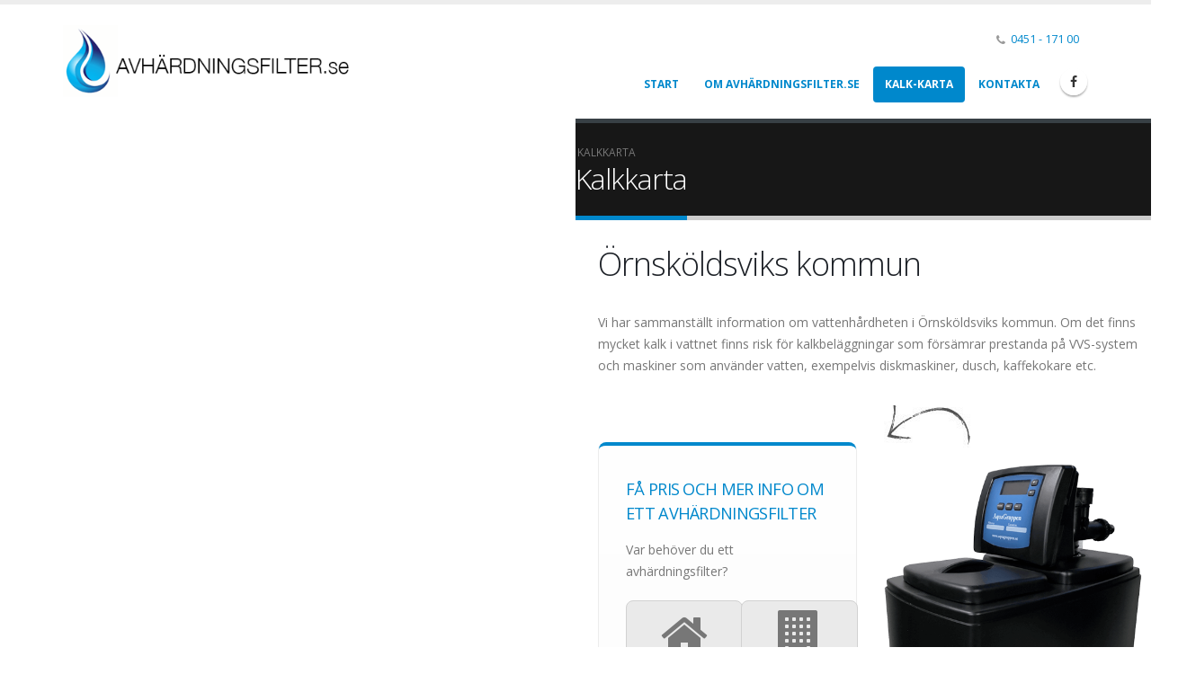

--- FILE ---
content_type: text/html; charset=UTF-8
request_url: https://xn--avhrdningsfilter-xnb.se/kalk-karta/%C3%B6rnsk%C3%B6ldsviks-kommun
body_size: 6497
content:
<!DOCTYPE html>
<html>

<head>

  <!-- Basic -->
  <meta http-equiv="Content-Type" content="text/html; charset=utf-8" />
  <meta http-equiv="X-UA-Compatible" content="IE=edge">

  <title>Vattenhårdhet i Örnsköldsviks kommun | Avhärdningsfilter.se</title>

  <meta name="keywords" content="kalk, karta, vattenhårdhet, vatten, Örnsköldsviks kommun" />
  <meta name="description" content="Se om Örnsköldsviks kommun har hårt vatten med mycket kalk i vattnet.">

  
  <!-- Open graph meta tags -->
  <meta property="og:title" content="Vattenhårdhet i Örnsköldsviks kommun" />
  <meta property="og:description" content="Se om Örnsköldsviks kommun har hårt vatten med mycket kalk i vattnet." />
    <meta property="og:image" content="/img/product_first_page_2.png" />
  <meta property="og:logo" content="/img/avhardningsfilter-logo.png" />

  <!-- Favicon -->
  <link rel="shortcut icon" href="img/favicon.png" type="image/x-icon" />
  <link rel="apple-touch-icon" href="img/apple-touch-icon.png">

  <!-- Mobile Metas -->
  <meta name="viewport" content="width=device-width, minimum-scale=1.0, maximum-scale=1.0, user-scalable=no">

  <!-- Vendor CSS -->
  <link rel="stylesheet" href="/vendor-load/bootstrap/css/bootstrap.min.css">
  <link rel="stylesheet" href="/vendor-load/font-awesome/css/font-awesome.min.css">
  <link rel="stylesheet" href="/vendor-load/simple-line-icons/css/simple-line-icons.min.css">
  <link rel="stylesheet" href="/vendor-load/owl.carousel/assets/owl.carousel.min.css">
  <link rel="stylesheet" href="/vendor-load/owl.carousel/assets/owl.theme.default.min.css">
  <link rel="stylesheet" href="/vendor-load/magnific-popup/magnific-popup.min.css">

  <!-- Theme CSS -->
  <link rel="stylesheet" href="/css/theme.css">
  <link rel="stylesheet" href="/css/theme-elements.css">
  <link rel="stylesheet" href="/css/theme-blog.css">
  <link rel="stylesheet" href="/css/theme-shop.css">
  <link rel="stylesheet" href="/css/theme-animate.css">

  <!-- Current Page CSS -->
  <link rel="stylesheet" href="/vendor-load/rs-plugin/css/settings.css">
  <link rel="stylesheet" href="/vendor-load/rs-plugin/css/layers.css">
  <link rel="stylesheet" href="/vendor-load/rs-plugin/css/navigation.css">
  <link rel="stylesheet" href="/vendor-load/circle-flip-slideshow/css/component.css">

  <!-- Skin CSS -->
  <link rel="stylesheet" href="/css/skins/default.css">

  <!-- Theme Custom CSS -->
  <link rel="stylesheet" href="/css/custom.css">

  <!-- Head Libs -->
  <script src="/vendor-load/modernizr/modernizr.min.js"></script>

  <script src='https://www.google.com/recaptcha/api.js'></script>

  <script src="https://cdn.jsdelivr.net/npm/js-cookie@2/src/js.cookie.min.js"></script>

  <script src='https://api.mapbox.com/mapbox-gl-js/v0.44.2/mapbox-gl.js'></script>
  <link href='https://api.mapbox.com/mapbox-gl-js/v0.44.2/mapbox-gl.css' rel='stylesheet' />

  <script type="text/javascript">
		window.smartlook||(function(d) {
			var o=smartlook=function(){ o.api.push(arguments)},h=d.getElementsByTagName('head')[0];
			var c=d.createElement('script');o.api=new Array();c.async=true;c.type='text/javascript';
			c.charset='utf-8';c.src='https://rec.smartlook.com/recorder.js';h.appendChild(c);
		})(document);
		smartlook('init', '9cc311eb08f9377c18720312be016295185faca7');
		</script>

  <!-- Facebook Pixel Code -->
  <script>
		!function(f,b,e,v,n,t,s)
		{if(f.fbq)return;n=f.fbq=function(){n.callMethod?
			n.callMethod.apply(n,arguments):n.queue.push(arguments)};
			if(!f._fbq)f._fbq=n;n.push=n;n.loaded=!0;n.version='2.0';
			n.queue=[];t=b.createElement(e);t.async=!0;
			t.src=v;s=b.getElementsByTagName(e)[0];
			s.parentNode.insertBefore(t,s)}(window, document,'script',
			'https://connect.facebook.net/en_US/fbevents.js');
			fbq('init', '1930213610560898');
			fbq('track', 'PageView');
			fbq('track', 'ViewContent');
			</script>
  <noscript><img height="1" width="1" style="display:none"
      src="https://www.facebook.com/tr?id=1930213610560898&ev=PageView&noscript=1" /></noscript>
  <!-- End Facebook Pixel Code -->


  <script src="/vendor-load/jquery/jquery.min.js"></script>


</head>

<body>

  <div class="dark" id="dark"></div>

  <div id="fb-root"></div>
  <script>(function(d, s, id) {
			var js, fjs = d.getElementsByTagName(s)[0];
			if (d.getElementById(id)) return;
			js = d.createElement(s); js.id = id;
			js.src = "//connect.facebook.net/sv_SE/sdk.js#xfbml=1&version=v2.9&appId=672983399414106";
			fjs.parentNode.insertBefore(js, fjs);
		}(document, 'script', 'facebook-jssdk'));</script>

  <div class="body">
    <header id="header"
      data-plugin-options='{"stickyEnabled": true, "stickyEnableOnBoxed": true, "stickyEnableOnMobile": true, "stickyStartAt": 57, "stickySetTop": "-57px", "stickyChangeLogo": true}'>
      <div class="header-body">
        <div class="header-container container">
          <div class="header-row">
            <div class="header-column">
              <div class="header-logo">
                <a href="/">
                  <img alt="Avhärdningsfilter logo" height="80" data-sticky-height="65" data-sticky-top="33"
                    src="/img/avhardningsfilter-logo.png">
                </a>
              </div>
            </div>
            <div class="header-column">
              <div class="header-row">
                <nav class="header-nav-top">
                  <ul class="nav nav-pills">
                    <li>
                      <span class="ws-nowrap"><i class="fa fa-phone"></i> <a href="tel:045117100">0451 - 171
                          00</a></span>
                    </li>
                  </ul>
                </nav>
              </div>
              <div class="header-row">
                <div class="header-nav">
                  <button class="btn header-btn-collapse-nav" data-toggle="collapse" data-target=".header-nav-main">
                    <i class="fa fa-bars"></i>
                  </button>
                  <ul class="header-social-icons social-icons hidden-xs">
                    <li class="social-icons-facebook"><a href="https://www.facebook.com/AquaGruppenSverige"
                        target="_blank" title="Facebook"><i class="fa fa-facebook"></i></a></li>
                    <!-- <li class="social-icons-twitter"><a href="http://www.twitter.com/" target="_blank" title="Twitter"><i class="fa fa-twitter"></i></a></li>
											<li class="social-icons-linkedin"><a href="http://www.linkedin.com/" target="_blank" title="Linkedin"><i class="fa fa-linkedin"></i></a></li> -->
                  </ul>
                  <div class="header-nav-main header-nav-main-effect-1 header-nav-main-sub-effect-1 collapse">
                    <nav>
                      <ul class="nav nav-pills" id="mainNav">
                        <li class="">
                          <a href="/">
                            Start
                          </a>
                        </li>
                        <li class="">
                          <a href="/om-oss">
                            Om Avhärdningsfilter.se
                          </a>
                        </li>
                        <li class="active">
                          <a href="/kalk-karta">
                            Kalk-karta
                          </a>
                        </li>
                        <li class="">
                          <a href="/kontakta">
                            Kontakta
                          </a>
                        </li>
                      </ul>
                    </nav>
                  </div>
                </div>
              </div>
            </div>
          </div>
        </div>
      </div>
    </header><div role="main" class="main">
	<div class="visible-xs visible-sm">Kartan syns inte när du använder en telefon. Kalk-kartan visas om du använder en dator. Du kan dock fortfarande hitta information om kalk i din kommun i listan nedan.</div>

	<div class="row">
		<div class="col-md-6 hidden-xs hidden-sm" style="padding: 0;">

			<div id="lime_map"></div>

		</div>
		<div class="col-md-6" style="padding: 0">
			<section class="page-header" style="margin: 0;">
				<div class="row">
					<div class="col-md-12">
						<ul class="breadcrumb">
							<li class="active">Kalkkarta</li>
						</ul>
					</div>
				</div>
				<div class="row">
					<div class="col-md-12">
						<h1>Kalkkarta</h1>
					</div>
				</div>
			</section>
			<div class="lime-map-container" style="padding: 15px;">
				<div class="row">
					<div class="col-md-12">
						<!-- sök.. -->
					</div>
				</div>
				<div class="row">
					<div class="col-md-12">
						<h1 id="municipality_name">Örnsköldsviks kommun</h1>
						<p>
							Vi har sammanställt information om vattenhårdheten i Örnsköldsviks kommun. Om det finns mycket kalk i vattnet finns risk för kalkbeläggningar som försämrar prestanda på VVS-system och maskiner som använder vatten, exempelvis diskmaskiner, dusch, kaffekokare etc.<br>
							<br>
							<div class="row">
	<div class="col-md-6">
		<div class="featured-boxes">
			<div class="featured-box featured-box-primary align-left mt-xlg offer-container">
				<div class="box-content">
					<form action="/information-sent" method="POST" id="lead_form">
						<h4 class="heading-primary text-uppercase mb-md">
							Få pris och mer info om ett avhärdningsfilter
						</h4>
						<div id="form_0">
							<div class="row">
								<div class="form-group">
									<div class="col-md-12">

										<p>
											Var behöver du ett avhärdningsfilter?
										</p>

										<div class="row">
											<div class="col-xs-6">
												<div class="form-icon form_input_0" id="#form_0_individual" value="individual">
													<div class="form-icon-format">
														<center>
															<i class="fa fa-home fa-4x" aria-hidden="true"></i>
															<p>
																Villa
															</p>
														</center>
													</div>
													<i class="fa fa-hand-o-up fa-3x hover-hand" aria-hidden="true"></i>
												</div>
											</div>
											<div class="col-xs-6">
												<div class="form-icon form_input_0" id="#form_0_organization" value="organization">
													<div class="form-icon-format">
														<center>
															<i class="fa fa-building fa-4x" aria-hidden="true"></i>
															<p style="font-size: 12px; padding-top: 5px; line-height: 14px;">
																Företag eller<br>
																Förening
															</p>
														</center>
													</div>
													<i class="fa fa-hand-o-up fa-3x hover-hand" aria-hidden="true"></i>
												</div>
											</div>
										</div>
									</div>
								</div>
							</div>
						</div>
						<div id="form_1" style="display: none;">
							<div class="row">
								<div class="form-group">
									<div class="col-md-12">

										<p>
											Har du egen brunn eller kommunalt vatten?
										</p>

										<div class="row">
											<div class="col-xs-6">
												<div class="form-icon form_input_1" id="#form_0_individual" value="private_well">
													<div class="form-icon-format">
														<center>
															<i class="fa fa-tint fa-4x" aria-hidden="true"></i>
															<p>
																Egen brunn
															</p>
														</center>
													</div>
													<i class="fa fa-hand-o-up fa-3x hover-hand" aria-hidden="true"></i>
												</div>
											</div>
											<div class="col-xs-6">
												<div class="form-icon form_input_1" id="#form_0_organization" value="municipal_water">
													<div class="form-icon-format">
														<center>
															<i class="fa fa-bars fa-4x" aria-hidden="true"></i>
															<p style="font-size: 12px; padding-top: 5px; line-height: 14px;">
																Kommunalt vatten
															</p>
														</center>
													</div>
													<i class="fa fa-hand-o-up fa-3x hover-hand" aria-hidden="true"></i>
												</div>
											</div>
										</div>
									</div>
								</div>
							</div>
						</div>
						<div id="form_2" style="display: none;">
							<p>
								Din offert är redo att skickas!
							</p>
							<div class="row">
								<div class="form-group">
									<div class="col-md-12">
										<label>Namn</label>
										<input type="text" name="name" value="" placeholder="Namn" required class="form-control input-lg" autocomplete="name">
									</div>
								</div>
							</div>
							<div class="row">
								<div class="form-group">
									<div class="col-md-12">
										<label>E-post</label>
										<input type="email" name="email" value="" placeholder="E-post" class="form-control input-lg" required autocomplete="email">
									</div>
								</div>
							</div>
							<div class="row">
								<div class="form-group">
									<div class="col-md-12">
										<label>Mobilnummer</label>
										<input type="text" name="mobile" value="" placeholder="Mobilnummer" class="form-control input-lg" required autocomplete="tel">
									</div>
								</div>
							</div>
							<div class="row">
								<div class="col-md-6">
									<input type="submit" value="Få prisuppgifter" class="btn btn-primary btn-lg mb-xl" data-loading-text="Loading...">
								</div>
							</div>
						</div>
						<div class="progress">
							<div class="progress-bar progress-bar-primary progress-bar-striped active" id="form_progress" role="progressbar" aria-valuenow="33" aria-valuemin="0" aria-valuemax="100" style="width: 33%;">
								<!-- <span class="sr-only">60% Complete</span> -->
							</div>
						</div>
						<!-- individual or organization -->
						<input type="hidden" name="entity_type" id="entity_type" value="">
						<!-- private well or community-water -->
						<input type="hidden" name="water_type" id="water_type" value="">
					</form>
					<div id="form_success" style="display: none;">
						<h4 class="heading-primary text-uppercase mb-md">
							Tack, Din förfrågan är mottagen!
						</h4>
						<p>
							<div class="row">
								<div class="col-xs-2">
									<center>
										<i class="fa fa-check-circle fa-3x" aria-hidden="true" style="color: green;"></i>
									</center>
								</div>
								<div class="col-xs-10">
									Vi har mottagit din förfrågan och kommer kontakta dig inom kort med information och pris.
								</div>
							</div>
						</p>
					</div>
				</div>
			</div>
			<div>

			</div>
		</div>
	</div>
	
		<div class="col-md-6">
			<span class="arrow hlb hidden-xs hidden-sm hidden-md appear-animation rotateInUpLeft appear-animation-visible" data-appear-animation="rotateInUpLeft" style="top: -12px;"></span>
			<center>
				<img class="img-responsive appear-animation" src="/img/avhardningsfilter-side-small.png" data-appear-animation="fadeInRight" alt="">
			</center>
		</div>

	</div>

<script>
$(document).ready(function() {

	var form_step = null;

	$( window ).on("unload", function(e) {

		if (!form_step) {
			return;
		}

		switch (form_step) {
			case 'step_2':
				ga('send', 'event', 'lead_form', 'step_2_unload');
				break;
			case 'step_3':
				ga('send', 'event', 'lead_form', 'step_3_unload');
				break;
			default:
				return
		}
	});

	// when you click on the dark div it should disappear
	$("#dark").click(function() {
		$(this).hide();
	})

	// first form with individual or organization
	$(".form_input_0").click(function() {

		// set hidden field of what the user clicked on
		var value = $(this).attr('value');
		$("#entity_type").val(value);

		// go to next form
		$("#dark").show();
		$(".offer_container").css('zIndex', 115)
		$("#form_0").hide();
		$("#form_1").fadeIn(1000);
		$("#form_progress").css('width', '66%');

		ga('send', 'event', 'lead_form', 'step_1_complete');
		fbq('track', 'lead_form_step_1_complete');

		// used when unload to track where user unload
		form_step = 'step_2';
	});

	$(".form_input_1").click(function()  {

		// set hidden field of what the user clicked on
		var value = $(this).attr('value');
		$("#water_type").val(value);

		// go to next form
		$("#form_1").hide();
		$("#form_2").fadeIn(1000);
		$("#form_progress").css('width', '100%');

		ga('send', 'event', 'lead_form', 'step_2_complete');
		fbq('track', 'lead_form_step_2_complete');

		// used when unload to track where user unload
		form_step = 'step_3';
	});

	$("#lead_form").submit(function(e) {

		e.preventDefault();

		// success function to track leads
		var success_function = function(data, text_status) {

			if(data.already_sent) {
				console.log('customer already in system');
				return;
			}

			// set falcon seesion tracking for customer
			Cookies.set('aquasystem_falcon', data.customer_id, {expires: 10000});

			// mark as facebook lead
			fbq('track', 'Lead');
			fbq('track', 'lead_form_step_3_complete');
			ga('send', 'event', 'lead_form', 'form_complete');

			// used when unload to track where user unload
			form_step = null;
		}

		$.ajax({
			type: "POST",
			url: '/information-sent',
			data: $(this).serialize(),
			success: success_function,
		});

		// hide form
		$(this).hide();

		// show form success page
		$("#form_success").fadeIn(1000);

		// remove dark background
		setTimeout(function() {
			$("#dark").fadeOut(2000);
		}, 2000);
	});

});

</script>
 <br>
							<br>
							Notera att värdena gäller enbart för det kommunala vattnet. Har du egen brunn kan din kalkhalt vara annorlunda.<br>
							<br>
						</p>
					</div>
				</div>
				<div class="row">
					<div class="col-md-6">
						<h3>Områden</h3>
						<table class="table" id="municipality_regions_table">
							<thead style="font-weight: bold">
								<tr>
									<td>
										Namn
									</td>
									<td>
										Hårdhet
									</td>
									<td>
										Benämning
									</td>
								</tr>
							</thead>
							<tbody id="municipality_regions_tbody">
								<tr>
									<td>
										Aspsele									</td>
									<td>
										3 °dH
									</td>
									<td>
										Mjukt									</td>
								</tr>
								<tr>
									<td>
										Banafjäl									</td>
									<td>
										2 °dH
									</td>
									<td>
										Mjukt									</td>
								</tr>
								<tr>
									<td>
										Billsta									</td>
									<td>
										1 °dH
									</td>
									<td>
										Mjukt									</td>
								</tr>
								<tr>
									<td>
										Bjästa									</td>
									<td>
										2 °dH
									</td>
									<td>
										Mjukt									</td>
								</tr>
								<tr>
									<td>
										Björna									</td>
									<td>
										4 °dH
									</td>
									<td>
										Mjukt									</td>
								</tr>
								<tr>
									<td>
										Björsby									</td>
									<td>
										2 °dH
									</td>
									<td>
										Mjukt									</td>
								</tr>
								<tr>
									<td>
										Bonäset									</td>
									<td>
										1 °dH
									</td>
									<td>
										Mjukt									</td>
								</tr>
								<tr>
									<td>
										Bredbyn									</td>
									<td>
										3 °dH
									</td>
									<td>
										Mjukt									</td>
								</tr>
								<tr>
									<td>
										Bölen									</td>
									<td>
										1 °dH
									</td>
									<td>
										Mjukt									</td>
								</tr>
								<tr>
									<td>
										Centrala Örnsköldsvik									</td>
									<td>
										2 °dH
									</td>
									<td>
										Mjukt									</td>
								</tr>
								<tr>
									<td>
										Drömme									</td>
									<td>
										4 °dH
									</td>
									<td>
										Mjukt									</td>
								</tr>
								<tr>
									<td>
										Gideå									</td>
									<td>
										4 °dH
									</td>
									<td>
										Mjukt									</td>
								</tr>
								<tr>
									<td>
										Gottne									</td>
									<td>
										3 °dH
									</td>
									<td>
										Mjukt									</td>
								</tr>
								<tr>
									<td>
										Grundsunda									</td>
									<td>
										6 °dH
									</td>
									<td>
										Medelhårt									</td>
								</tr>
								<tr>
									<td>
										Gullänget									</td>
									<td>
										1 °dH
									</td>
									<td>
										Mjukt									</td>
								</tr>
								<tr>
									<td>
										Hemling									</td>
									<td>
										5 °dH
									</td>
									<td>
										Medelhårt									</td>
								</tr>
								<tr>
									<td>
										Husum									</td>
									<td>
										1 °dH
									</td>
									<td>
										Mjukt									</td>
								</tr>
								<tr>
									<td>
										Järved									</td>
									<td>
										2 °dH
									</td>
									<td>
										Mjukt									</td>
								</tr>
								<tr>
									<td>
										Komnäs									</td>
									<td>
										4 °dH
									</td>
									<td>
										Mjukt									</td>
								</tr>
								<tr>
									<td>
										Kornsjö									</td>
									<td>
										2 °dH
									</td>
									<td>
										Mjukt									</td>
								</tr>
								<tr>
									<td>
										Kubbe									</td>
									<td>
										3 °dH
									</td>
									<td>
										Mjukt									</td>
								</tr>
								<tr>
									<td>
										Källom									</td>
									<td>
										4 °dH
									</td>
									<td>
										Mjukt									</td>
								</tr>
								<tr>
									<td>
										Köpmanholmen									</td>
									<td>
										2 °dH
									</td>
									<td>
										Mjukt									</td>
								</tr>
								<tr>
									<td>
										Långviksmon									</td>
									<td>
										3 °dH
									</td>
									<td>
										Mjukt									</td>
								</tr>
								<tr>
									<td>
										Mellansel									</td>
									<td>
										3 °dH
									</td>
									<td>
										Mjukt									</td>
								</tr>
								<tr>
									<td>
										Mjäla/Blåvik									</td>
									<td>
										2 °dH
									</td>
									<td>
										Mjukt									</td>
								</tr>
								<tr>
									<td>
										Mo									</td>
									<td>
										5 °dH
									</td>
									<td>
										Medelhårt									</td>
								</tr>
								<tr>
									<td>
										Norrböle									</td>
									<td>
										3 °dH
									</td>
									<td>
										Mjukt									</td>
								</tr>
								<tr>
									<td>
										Nyliden									</td>
									<td>
										6 °dH
									</td>
									<td>
										Medelhårt									</td>
								</tr>
								<tr>
									<td>
										Näske									</td>
									<td>
										2 °dH
									</td>
									<td>
										Mjukt									</td>
								</tr>
								<tr>
									<td>
										Nötbolandet									</td>
									<td>
										3 °dH
									</td>
									<td>
										Mjukt									</td>
								</tr>
								<tr>
									<td>
										Rössjö									</td>
									<td>
										4 °dH
									</td>
									<td>
										Mjukt									</td>
								</tr>
								<tr>
									<td>
										Sidensjö									</td>
									<td>
										4 °dH
									</td>
									<td>
										Mjukt									</td>
								</tr>
								<tr>
									<td>
										Själevad									</td>
									<td>
										1 °dH
									</td>
									<td>
										Mjukt									</td>
								</tr>
								<tr>
									<td>
										Skorped									</td>
									<td>
										5 °dH
									</td>
									<td>
										Medelhårt									</td>
								</tr>
								<tr>
									<td>
										Smedsbyn/Idbyn									</td>
									<td>
										2 °dH
									</td>
									<td>
										Mjukt									</td>
								</tr>
								<tr>
									<td>
										Solberg									</td>
									<td>
										2 °dH
									</td>
									<td>
										Mjukt									</td>
								</tr>
								<tr>
									<td>
										Sund/Domsjö									</td>
									<td>
										2 °dH
									</td>
									<td>
										Mjukt									</td>
								</tr>
								<tr>
									<td>
										Sunnansjö									</td>
									<td>
										2 °dH
									</td>
									<td>
										Mjukt									</td>
								</tr>
								<tr>
									<td>
										Sörbygden									</td>
									<td>
										1 °dH
									</td>
									<td>
										Mjukt									</td>
								</tr>
								<tr>
									<td>
										Trehörningsjö									</td>
									<td>
										4 °dH
									</td>
									<td>
										Mjukt									</td>
								</tr>
								<tr>
									<td>
										Trysunda									</td>
									<td>
										5 °dH
									</td>
									<td>
										Medelhårt									</td>
								</tr>
								<tr>
									<td>
										Ulvön									</td>
									<td>
										4 °dH
									</td>
									<td>
										Mjukt									</td>
								</tr>
								<tr>
									<td>
										Utby									</td>
									<td>
										2 °dH
									</td>
									<td>
										Mjukt									</td>
								</tr>
								<tr>
									<td>
										Varvet									</td>
									<td>
										2 °dH
									</td>
									<td>
										Mjukt									</td>
								</tr>
								<tr>
									<td>
										Västansjö									</td>
									<td>
										2 °dH
									</td>
									<td>
										Mjukt									</td>
								</tr>
								<tr>
									<td>
										Överhörnäs									</td>
									<td>
										1 °dH
									</td>
									<td>
										Mjukt									</td>
								</tr>
								<tr>
									<td>
										Överå									</td>
									<td>
										5 °dH
									</td>
									<td>
										Medelhårt									</td>
								</tr>
							</tbody>
						</table>
					</div>
				</div>
				<div class="row">

				</div>
			</div>
		</div>
	</div>
</div>

<script src="/js/lime-map.js"></script>

			<footer id="footer">
			  <div class="container">
			    <div class="row">
			      <div class="col-md-4">
			        <div class="contact-details">
			          <h4>Kontakta oss</h4>
			          <ul class="contact">
			            <li>
			              <p>
			                <i class="fa fa-map-marker"></i> <strong>Adress:</strong> AquaGruppen, Göstakrog 4, 661 93 Säffle
			              </p>
			            </li>
			            <li>
			              <p>

			                <i class="fa fa-phone"></i> <strong>Telefon:</strong> <a href="tel:045117100">0451 - 171 00</a>
			              </p>
			            </li>
			            <li>
			              <p><i class="fa fa-envelope"></i> <strong>E-post:</strong> <a
			                  href="mailto:info@aquagruppen.se">info@aquagruppen.se</a></p>
			            </li>
			          </ul>
			        </div>
			      </div>
			      <div class="col-md-4">
			        <h4>Om oss</h4>
			        <p>
			          Här på Avhärdningsfilter.se har vi samanställt all information du behöver kring kalk i ditt vatten och hur
			          du kommer tillrätta med dina problem.
			          <br />
			          <br />
			          Sidan drivs av <a href="https://aquagruppen.se" target="_blank">AquaGruppen</a> som har över 30 års
			          erfarenhet att rena vatten åt svenska hushåll.
			        </p>
			      </div>
			      <div class="col-md-4">
			        <img class="img-responsive appear-animation" src="/img/aquagruppen-logo.png"
			          data-appear-animation="fadeInRight" alt="">
			      </div>
			    </div>
			  </div>
			  <div class="footer-copyright">
			    <div class="container">
			      <div class="row">
			        <div class="col-md-7">
			          <p>© Copyright 2026. All Rights Reserved.</p>
			        </div>
			        <div class="col-md-4">
			          <nav id="sub-menu">
			            <ul>
			            </ul>
			          </nav>
			        </div>
			      </div>
			    </div>
			  </div>
			</footer>
			</div>

			<!-- Vendor -->
			<script src="/vendor-load/jquery.appear/jquery.appear.min.js"></script>
			<script src="/vendor-load/jquery.easing/jquery.easing.min.js"></script>
			<!-- <script src="/vendor-load/jquery-cookie/jquery-cookie.min.js"></script> -->
			<script src="/vendor-load/bootstrap/js/bootstrap.min.js"></script>
			<script src="/vendor-load/common/common.min.js"></script>
			<script src="/vendor-load/jquery.validation/jquery.validation.min.js"></script>
			<script src="/vendor-load/jquery.easy-pie-chart/jquery.easy-pie-chart.min.js"></script>
			<script src="/vendor-load/jquery.gmap/jquery.gmap.min.js"></script>
			<script src="/vendor-load/jquery.lazyload/jquery.lazyload.min.js"></script>
			<script src="/vendor-load/isotope/jquery.isotope.min.js"></script>
			<script src="/vendor-load/owl.carousel/owl.carousel.min.js"></script>
			<script src="/vendor-load/magnific-popup/jquery.magnific-popup.min.js"></script>
			<script src="/vendor-load/vide/vide.min.js"></script>
			<script
			  src="https://cdnjs.cloudflare.com/ajax/libs/history.js/1.8/bundled-uncompressed/html4+html5/jquery.history.js"></script>


			<!-- Theme Base, Components and Settings -->
			<script src="/js/theme.js"></script>

			<!-- Current Page Vendor and Views -->
			<script src="/vendor-load/rs-plugin/js/jquery.themepunch.tools.min.js"></script>
			<script src="/vendor-load/rs-plugin/js/jquery.themepunch.revolution.min.js"></script>
			<script src="/vendor-load/circle-flip-slideshow/js/jquery.flipshow.min.js"></script>
			<script src="/js/views/view.home.js"></script>

			<!-- Theme Custom -->
			<script src="/js/custom.js"></script>

			<!-- Theme Initialization Files -->
			<script src="/js/theme.init.js"></script>

			<!-- Global site tag (gtag.js) - Google Analytics -->
			<script async src="https://www.googletagmanager.com/gtag/js?id=UA-2066085-66"></script>
			<script>
		  window.dataLayer = window.dataLayer || [];
		  function gtag(){dataLayer.push(arguments);}
		  gtag('js', new Date());

		  gtag('config', 'UA-2066085-66');
		</script>


			<!-- Web Fonts  -->
			<link href="https://fonts.googleapis.com/css?family=Open+Sans:300,400,600,700,800%7CShadows+Into+Light"
			  rel="stylesheet" type="text/css">

			<script src="/js/timeme.min.js"></script>

			<script src="/js/aquasystem-falcon/falcon.js"></script>
			<script>
			ASFalcon.initialize('https://aquasystem.nu');
		</script>

			</body>

			</html>

--- FILE ---
content_type: text/css;charset=UTF-8
request_url: https://xn--avhrdningsfilter-xnb.se/css/custom.css
body_size: 955
content:
/* Add here all your CSS customizations */

#lime_map {
	top:0;
	bottom:0;
	width:100%;
	height: 1000px;
}

.lime-map-container {
	margin: 10px;
}

.job-offer>li {
	font-size: 20px;
	margin-bottom: 20px;
}

.radio {
  margin: 1.2rem;
}
.radio input[type="radio"] {
  position: absolute;
  opacity: 0;
}
.radio input[type="radio"] + .radio-label:before {
  content: '';
  background: #f4f4f4;
  border-radius: 100%;
  border: 1px solid #b4b4b4;
  display: inline-block;
  width: 1.4em;
  height: 1.4em;
  position: relative;
  top: -0.2em;
  margin-right: 1em;
  vertical-align: top;
  cursor: pointer;
  text-align: center;
  -webkit-transition: all 250ms ease;
  transition: all 250ms ease;
}
.radio input[type="radio"]:checked + .radio-label:before {
  background-color: #3197EE;
  box-shadow: inset 0 0 0 4px #f4f4f4;
}
.radio input[type="radio"]:focus + .radio-label:before {
  outline: none;
  border-color: #3197EE;
}
.radio input[type="radio"]:disabled + .radio-label:before {
  box-shadow: inset 0 0 0 4px #f4f4f4;
  border-color: #b4b4b4;
  background: #b4b4b4;
}
.radio input[type="radio"] + .radio-label:empty:before {
  margin-right: 0;
}

.wizard-progress {
  display: table;
  width: 100%;
  table-layout: fixed;
  position: relative;
}
.wizard-progress .wizard-step {
  display: table-cell;
  text-align: center;
  vertical-align: top;
  overflow: visible;
  position: relative;
  font-size: 14px;
  color: #fff;
  font-weight: bold;
}
.wizard-progress .wizard-step:not(:last-child):before {
  content: "";
  display: block;
  position: absolute;
  left: 50%;
  top: 37px;
  background-color: #fff;
  height: 6px;
  width: 100%;
}
.wizard-progress .wizard-step .wizard-node {
  display: inline-block;
  border: 6px solid #fff;
  background-color: #fff;
  border-radius: 18px;
  height: 18px;
  width: 18px;
  position: absolute;
  top: 25px;
  left: 50%;
  margin-left: -18px;
}
.wizard-progress .wizard-step.wizard-complete:before {
  background-color: #07c;
}
.wizard-progress .wizard-step.wizard-complete .wizard-node {
  border-color: #07c;
  background-color: #07c;
}
.wizard-progress .wizard-step.wizard-complete .wizard-node:before {
  font-family: FontAwesome;
  content: "\f00c";
}
.wizard-progress .wizard-step.wizard-in-progress:before {
  background: #07c;
  background: -moz-linear-gradient(left, #07c 0%, #fff 100%);
  background: -webkit-linear-gradient(left, #07c 0%, #fff 100%);
  background: linear-gradient(to right, #07c 0%, #fff 100%);
  filter: progid:DXImageTransform.Microsoft.gradient( startColorstr="#07c", endColorstr="#fff", GradientType=1 );
}
.wizard-progress .wizard-step.wizard-in-progress .wizard-node {
  border-color: #07c;
}


.offer-container {
	z-index: 2000;
}

.form-icon {
	position: relative;
	overflow: hidden;
	cursor: pointer;
	background: #eaeaea;
	border-radius: 8px;
	height: 130px;
	width: 130px;
	border: 1px solid #d1d1d1;
}

.form-icon-format {
	padding-top: 10px;
	/* border: 1px solid pink; */
}

.form-icon-format p {
	font-size: 19px;
}

.form-icon:hover {
	background: #1476bd;
	color: #c5d9f9;
}

.form-icon:hover .hover-hand {
	transform: translate(0px, -50px);
}

.hover-hand {
	position: absolute;
	left: 40px;
	transition: transform 300ms ease-in-out;
	transform: translate(0, 25px);
	color: #fff;
}

.form-icon:hover p {
	color: #c5d9f9;
}

.dark {
	display: none;
	position: fixed;
	top: 0; bottom: 0; right: 0; left: 0;
	background: rgba(0,0,0,0.6);
	content: '';
	z-index: 1500;
}


.article {
	 color: #222;
	 font-size: 18px;
	 font-family: Georgia,Times New Roman,Times,serif;
}

li.article {
	 font-family: Georgia,Times New Roman,Times,serif;
}

.villaagarna-img {
	padding: 25px;
	font-size: 16px;
}


--- FILE ---
content_type: application/javascript
request_url: https://xn--avhrdningsfilter-xnb.se/js/lime-map.js
body_size: 382
content:
const fill_opacity = 0.4;

const dh_color_groups = {
	1: '#ffffff',
	2: '#0000CC',
	3: '#1C00B5',
	4: '#550088',
	5: '#710071',
	6: '#8E005B',
	7: '#AA0044',
	8: '#C6002D',
	9: '#E30017',
	10: '#FF0000',
}

mapboxgl.accessToken = 'pk.eyJ1IjoiZWxpdGFuIiwiYSI6ImNqZzY5c2tjajI1YjQycXBoenVidzRoZWcifQ.Y5mJkuJtCKh7ysIfIzhcmg';
var map = new mapboxgl.Map({
	container: 'lime_map',
	style: 'mapbox://styles/mapbox/dark-v9',
	center: [15.051270, 60.0],
	zoom: 5
});

map.on('load', function () {

	map.addSource('municipalities', {
		type: 'geojson',
		data: '/data/se.json'
	});

	for (let i = 1; i <= 10; i++) {

		var id = 'layer_id_' + i;

		map.addLayer({
			id: id,
			type: 'fill',
			source: 'municipalities',
			paint: {
				'fill-color': dh_color_groups[i],
				'fill-opacity': fill_opacity,
			},
			filter: ['==', 'color_group', i]
		});

		map.on('click', id, function(e) {

			var properties = e.features[0].properties;

			// update url
			window.location = '/kalk-karta/' + properties.slug;
		});
	}
});


--- FILE ---
content_type: application/javascript
request_url: https://xn--avhrdningsfilter-xnb.se/js/timeme.min.js
body_size: 2941
content:
/*Copyright (c) 2017 Jason Zissman
Permission is hereby granted, free of charge, to any person obtaining a copy of
this software and associated documentation files (the "Software"), to deal in
the Software without restriction, including without limitation the rights to
use, copy, modify, merge, publish, distribute, sublicense, and/or sell copies of
the Software, and to permit persons to whom the Software is furnished to do so,
subject to the following conditions:

The above copyright notice and this permission notice shall be included in all
copies or substantial portions of the Software.

THE SOFTWARE IS PROVIDED "AS IS", WITHOUT WARRANTY OF ANY KIND, EXPRESS OR
IMPLIED, INCLUDING BUT NOT LIMITED TO THE WARRANTIES OF MERCHANTABILITY, FITNESS
FOR A PARTICULAR PURPOSE AND NONINFRINGEMENT. IN NO EVENT SHALL THE AUTHORS OR
COPYRIGHT HOLDERS BE LIABLE FOR ANY CLAIM, DAMAGES OR OTHER LIABILITY, WHETHER
IN AN ACTION OF CONTRACT, TORT OR OTHERWISE, ARISING FROM, OUT OF OR IN
CONNECTION WITH THE SOFTWARE OR THE USE OR OTHER DEALINGS IN THE SOFTWARE.
*/

(function () {
	(function (root, factory) {
		if (typeof module !== 'undefined' && module.exports) {
			// CommonJS
			return module.exports = factory();
		} else if (typeof define === 'function' && define.amd) {
			// AMD
			define([], function () {
				return (root.TimeMe = factory());
			});
		} else {
			// Global Variables
			return root.TimeMe = factory();
		}
	})(this, function () {

		var TimeMe = {

			startStopTimes: {},
			idleTimeoutMs: 30 * 1000,
			currentIdleTimeMs: 0,
			checkStateRateMs: 250,
			active: false,
			idle: false,
			currentPageName: "default-page-name",
			timeElapsedCallbacks: [],
			userLeftCallbacks: [],
			userReturnCallbacks: [],

			trackTimeOnElement: function (elementId) {
				var element = document.getElementById(elementId);
				if (element) {
					element.addEventListener("mouseover", function () {
						TimeMe.startTimer(elementId);
					});
					element.addEventListener("mousemove", function () {
						TimeMe.startTimer(elementId);
					});
					element.addEventListener("mouseleave", function () {
						TimeMe.stopTimer(elementId);
					});
					element.addEventListener("keypress", function () {
						TimeMe.startTimer(elementId);
					});
					element.addEventListener("focus", function () {
						TimeMe.startTimer(elementId);
					});
				}
			},

			getTimeOnElementInSeconds: function (elementId) {
				var time = TimeMe.getTimeOnPageInSeconds(elementId);
				if (time) {
					return time;
				} else {
					return 0;
				}
			},

			startTimer: function (pageName) {
				if (!pageName) {
					pageName = TimeMe.currentPageName;
				}

				if (TimeMe.startStopTimes[pageName] === undefined) {
					TimeMe.startStopTimes[pageName] = [];
				} else {
					var arrayOfTimes = TimeMe.startStopTimes[pageName];
					var latestStartStopEntry = arrayOfTimes[arrayOfTimes.length - 1];
					if (latestStartStopEntry !== undefined && latestStartStopEntry.stopTime === undefined) {
						// Can't start new timer until previous finishes.
						return;
					}
				}
				TimeMe.startStopTimes[pageName].push({
					"startTime": new Date(),
					"stopTime": undefined
				});
				TimeMe.active = true;
			},

			stopAllTimers: function () {
				var pageNames = Object.keys(TimeMe.startStopTimes);
				for (var i = 0; i < pageNames.length; i++) {
					TimeMe.stopTimer(pageNames[i]);
				}
			},

			stopTimer: function (pageName) {
				if (!pageName) {
					pageName = TimeMe.currentPageName;
				}
				var arrayOfTimes = TimeMe.startStopTimes[pageName];
				if (arrayOfTimes === undefined || arrayOfTimes.length === 0) {
					// Can't stop timer before you've started it.
					return;
				}
				if (arrayOfTimes[arrayOfTimes.length - 1].stopTime === undefined) {
					arrayOfTimes[arrayOfTimes.length - 1].stopTime = new Date();
				}
				TimeMe.active = false;
			},

			getTimeOnCurrentPageInSeconds: function () {
				return TimeMe.getTimeOnPageInSeconds(TimeMe.currentPageName);
			},

			getTimeOnPageInSeconds: function (pageName) {
				var timeInMs = TimeMe.getTimeOnPageInMilliseconds(pageName);
				if (timeInMs === undefined) {
					return undefined;
				} else {
					return TimeMe.getTimeOnPageInMilliseconds(pageName) / 1000;
				}
			},

			getTimeOnCurrentPageInMilliseconds: function () {
				return TimeMe.getTimeOnPageInMilliseconds(TimeMe.currentPageName);
			},

			getTimeOnPageInMilliseconds: function (pageName) {

				var totalTimeOnPage = 0;

				var arrayOfTimes = TimeMe.startStopTimes[pageName];
				if (arrayOfTimes === undefined) {
					// Can't get time on page before you've started the timer.
					return;
				}

				var timeSpentOnPageInSeconds = 0;
				for (var i = 0; i < arrayOfTimes.length; i++) {
					var startTime = arrayOfTimes[i].startTime;
					var stopTime = arrayOfTimes[i].stopTime;
					if (stopTime === undefined) {
						stopTime = new Date();
					}
					var difference = stopTime - startTime;
					timeSpentOnPageInSeconds += (difference);
				}

				totalTimeOnPage = Number(timeSpentOnPageInSeconds);
				return totalTimeOnPage;
			},

			getTimeOnAllPagesInSeconds: function () {
				var allTimes = [];
				var pageNames = Object.keys(TimeMe.startStopTimes);
				for (var i = 0; i < pageNames.length; i++) {
					var pageName = pageNames[i];
					var timeOnPage = TimeMe.getTimeOnPageInSeconds(pageName);
					allTimes.push({
						"pageName": pageName,
						"timeOnPage": timeOnPage
					});
				}
				return allTimes;
			},

			setIdleDurationInSeconds: function (duration) {
				var durationFloat = parseFloat(duration);
				if (isNaN(durationFloat) === false) {
					TimeMe.idleTimeoutMs = duration * 1000;
				} else {
					throw {
						name: "InvalidDurationException",
						message: "An invalid duration time (" + duration + ") was provided."
					};
				}
				return this;
			},

			setCurrentPageName: function (pageName) {
				TimeMe.currentPageName = pageName;
				return this;
			},

			resetRecordedPageTime: function (pageName) {
				delete TimeMe.startStopTimes[pageName];
			},

			resetAllRecordedPageTimes: function () {
				var pageNames = Object.keys(TimeMe.startStopTimes);
				for (var i = 0; i < pageNames.length; i++) {
					TimeMe.resetRecordedPageTime(pageNames[i]);
				}
			},

			resetIdleCountdown: function () {
				if (TimeMe.idle) {
					TimeMe.triggerUserHasReturned();
				}
				TimeMe.idle = false;
				TimeMe.currentIdleTimeMs = 0;
			},

			callWhenUserLeaves: function (callback, numberOfTimesToInvoke) {
				this.userLeftCallbacks.push({
					callback: callback,
					numberOfTimesToInvoke: numberOfTimesToInvoke
				})
			},

			callWhenUserReturns: function (callback, numberOfTimesToInvoke) {
				this.userReturnCallbacks.push({
					callback: callback,
					numberOfTimesToInvoke: numberOfTimesToInvoke
				})
			},

			triggerUserHasReturned: function () {
				if (!TimeMe.active) {
					for (var i = 0; i < this.userReturnCallbacks.length; i++) {
						var userReturnedCallback = this.userReturnCallbacks[i];
						var numberTimes = userReturnedCallback.numberOfTimesToInvoke;
						if (isNaN(numberTimes) || (numberTimes === undefined) || numberTimes > 0) {
							userReturnedCallback.numberOfTimesToInvoke -= 1;
							userReturnedCallback.callback();
						}
					}
				}
				TimeMe.startTimer();
			},

			triggerUserHasLeftPage: function () {
				if (TimeMe.active) {
					for (var i = 0; i < this.userLeftCallbacks.length; i++) {
						var userHasLeftCallback = this.userLeftCallbacks[i];
						var numberTimes = userHasLeftCallback.numberOfTimesToInvoke;
						if (isNaN(numberTimes) || (numberTimes === undefined) || numberTimes > 0) {
							userHasLeftCallback.numberOfTimesToInvoke -= 1;
							userHasLeftCallback.callback();
						}
					}
				}
				TimeMe.stopAllTimers();
			},

			callAfterTimeElapsedInSeconds: function (timeInSeconds, callback) {
				TimeMe.timeElapsedCallbacks.push({
					timeInSeconds: timeInSeconds,
					callback: callback,
					pending: true
				});
			},

			checkState: function () {
				for (var i = 0; i < TimeMe.timeElapsedCallbacks.length; i++) {
					if (TimeMe.timeElapsedCallbacks[i].pending && TimeMe.getTimeOnCurrentPageInSeconds() > TimeMe.timeElapsedCallbacks[i].timeInSeconds) {
						TimeMe.timeElapsedCallbacks[i].callback();
						TimeMe.timeElapsedCallbacks[i].pending = false;
					}
				}

				if (TimeMe.idle === false && TimeMe.currentIdleTimeMs > TimeMe.idleTimeoutMs) {
					TimeMe.idle = true;
					TimeMe.triggerUserHasLeftPage();
				} else {
					TimeMe.currentIdleTimeMs += TimeMe.checkStateRateMs;
				}
			},

			visibilityChangeEventName: undefined,
			hiddenPropName: undefined,

			listenForVisibilityEvents: function () {

				if (typeof document.hidden !== "undefined") {
					TimeMe.hiddenPropName = "hidden";
					TimeMe.visibilityChangeEventName = "visibilitychange";
				} else if (typeof document.mozHidden !== "undefined") {
					TimeMe.hiddenPropName = "mozHidden";
					TimeMe.visibilityChangeEventName = "mozvisibilitychange";
				} else if (typeof document.msHidden !== "undefined") {
					TimeMe.hiddenPropName = "msHidden";
					TimeMe.visibilityChangeEventName = "msvisibilitychange";
				} else if (typeof document.webkitHidden !== "undefined") {
					TimeMe.hiddenPropName = "webkitHidden";
					TimeMe.visibilityChangeEventName = "webkitvisibilitychange";
				}

				document.addEventListener(TimeMe.visibilityChangeEventName, function () {
					if (document[TimeMe.hiddenPropName]) {
						TimeMe.triggerUserHasLeftPage();
					} else {
						TimeMe.triggerUserHasReturned();
					}
				}, false);

				window.addEventListener('blur', function () {
					TimeMe.triggerUserHasLeftPage();
				});

				window.addEventListener('focus', function () {
					TimeMe.triggerUserHasReturned();
				});

				document.addEventListener("mousemove", function () { TimeMe.resetIdleCountdown(); });
				document.addEventListener("keyup", function () { TimeMe.resetIdleCountdown(); });
				document.addEventListener("touchstart", function () { TimeMe.resetIdleCountdown(); });
				window.addEventListener("scroll", function () { TimeMe.resetIdleCountdown(); });

				setInterval(function () {
					TimeMe.checkState();
				}, TimeMe.checkStateRateMs);
			},

			websocket: undefined,

			websocketHost: undefined,

			setUpWebsocket: function (websocketOptions) {
				if (window.WebSocket && websocketOptions) {
					var websocketHost = websocketOptions.websocketHost; // "ws://hostname:port"
					try {
						TimeMe.websocket = new WebSocket(websocketHost);
						window.onbeforeunload = function (event) {
							TimeMe.sendCurrentTime(websocketOptions.appId);
						};
						TimeMe.websocket.onopen = function () {
							TimeMe.sendInitWsRequest(websocketOptions.appId);
						}
						TimeMe.websocket.onerror = function (error) {
							if (console) {
								console.log("Error occurred in websocket connection: " + error);
							}
						}
						TimeMe.websocket.onmessage = function (event) {
							if (console) {
								console.log(event.data);
							}
						}
					} catch (error) {
						if (console) {
							console.error("Failed to connect to websocket host.  Error:" + error);
						}
					}
				}
				return this;
			},

			websocketSend: function (data) {
				TimeMe.websocket.send(JSON.stringify(data));
			},

			sendCurrentTime: function (appId) {
				var timeSpentOnPage = TimeMe.getTimeOnCurrentPageInMilliseconds();
				var data = {
					type: "INSERT_TIME",
					appId: appId,
					timeOnPageMs: timeSpentOnPage,
					pageName: TimeMe.currentPageName
				};
				TimeMe.websocketSend(data);
			},
			sendInitWsRequest: function (appId) {
				var data = {
					type: "INIT",
					appId: appId
				};
				TimeMe.websocketSend(data);
			},

			initialize: function (options) {

				var idleTimeoutInSeconds = TimeMe.idleTimeoutMs || 30;
				var currentPageName = TimeMe.currentPageName || "default-page-name";
				var websocketOptions = undefined;

				if (options) {
					idleTimeoutInSeconds = options.idleTimeoutInSeconds || idleTimeoutInSeconds;
					currentPageName = options.currentPageName || currentPageName;
					websocketOptions = options.websocketOptions;
				}

				TimeMe.setIdleDurationInSeconds(idleTimeoutInSeconds)
					.setCurrentPageName(currentPageName)
					.setUpWebsocket(websocketOptions)
					.listenForVisibilityEvents();

				// TODO - only do this if page currently visible.

				TimeMe.startTimer();
			}
		};
		return TimeMe;
	});
}).call(this);


--- FILE ---
content_type: application/javascript
request_url: https://xn--avhrdningsfilter-xnb.se/js/aquasystem-falcon/falcon.js
body_size: 548
content:
(function(window){

	// This function will contain all our code
	function ASFalcon(host){

		var _ASF = {};

		var settings = {
			customer_id: null,
			session_id: null,
			wasPageCleanedUp: false,
			host: null,
		};

		_ASF.initialize = function(host) {

			settings.host = host;

			$(document).ready(function(){

				settings.customer_id = Cookies.get('aquasystem_falcon');

				// no user 'logged in'
				// no user to track. Exit
				if (!settings.customer_id) {
					return;
				}

				// check if our customer has a valid session
				// get possible session
				settings.session_id = Cookies.get('aquasystem_falcon_session');

				if (settings.customer_id && !settings.session_id) {
					_ASF.createNewSession();
				} else {
					_ASF.pageEvent();
				}
			});
		};

		_ASF.createNewSession = function() {
			$.ajax({
				type: 'POST',
				url: settings.host + '/api/falcon/new_session.php',
				data: {
					customer_id: settings.customer_id,
					user_agent: navigator.userAgent,
				},
			}).done(function(data) {

				// add cookie with the new session for 4 hours
				var date = new Date();
				var minutes = 240; // 4 hours
				date.setTime(date.getTime() + (minutes * 60 * 1000));

				settings.session_id = data.session_id;

				Cookies.set('aquasystem_falcon_session', settings.session_id, {expires: 1/6});
			});
		}

		_ASF.pageEvent= function() {

			// send info to aquasystem
			$.ajax({
				type: 'POST',
				url: settings.host + '/api/falcon/new_event.php',
				async: false,
				data: {
					session_id: settings.session_id,
					customer_id: settings.customer_id,
					referrer: document.referrer,
					current_url: document.URL,
				}
			});
		}

		// return lib
		return _ASF;
	}

	// We need that our library is globally accesible, then we save in the window
	if(typeof(window.ASFalcon) === 'undefined'){
		window.ASFalcon = ASFalcon();
	}
})(window); // We send the window variable withing our function
